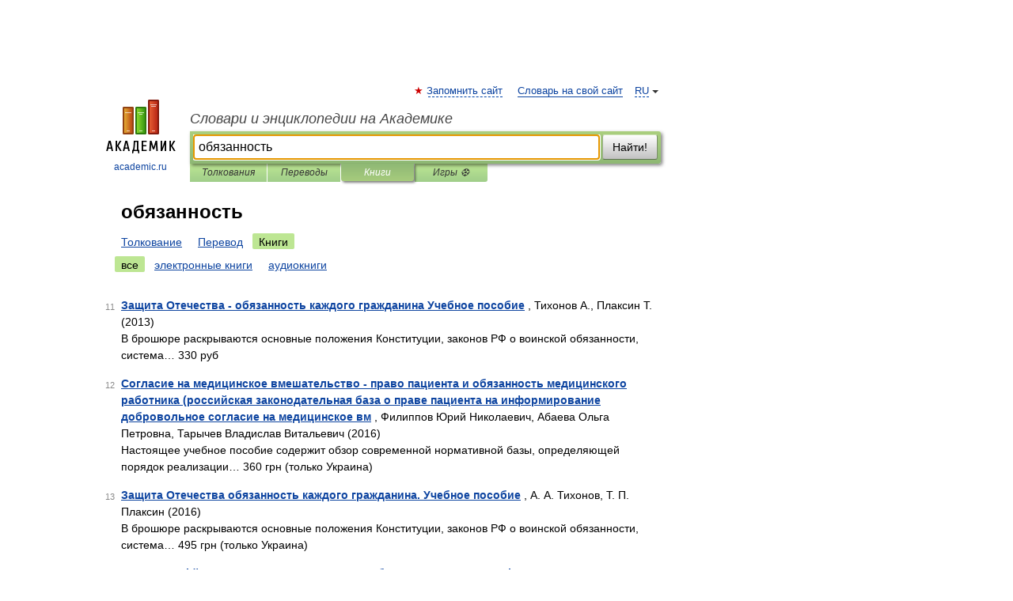

--- FILE ---
content_type: application/javascript; charset=utf-8
request_url: https://fundingchoicesmessages.google.com/f/AGSKWxVMXw1YW8rRuORtTJfsW8h5y_1fGDo6IIBkOuepDYEMwS2NFsdUuUQTfvb5QZ1U3ykqhbXRL7hAyOIDtU_vTsfVYM3Fftmasj_VR6wnQ0nodTuXJMsD1yQJ4beiMdq62cOPZ9GpoQJwwqJokqQxkTdK6j2gG7OJE8y1KO4ttLXUBnpjlQ5kkhyhqBOM/_/adguard._ChatAd_/securepubads./ad_support._fach_ad.
body_size: -1284
content:
window['98c7ed9c-e9de-4192-a452-4d34eeea2153'] = true;